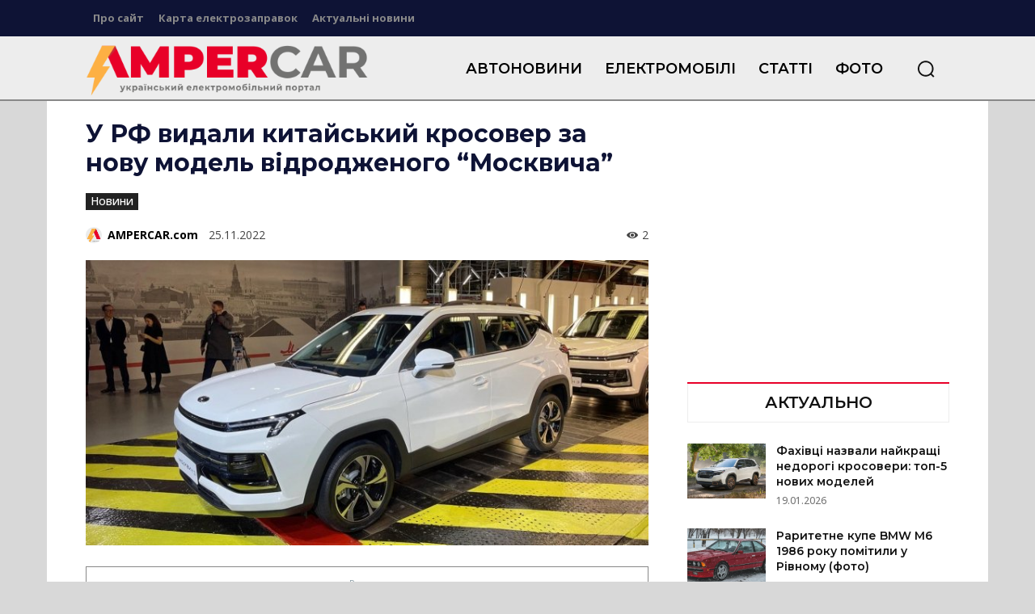

--- FILE ---
content_type: text/html; charset=UTF-8
request_url: https://ampercar.com/wp-admin/admin-ajax.php?td_theme_name=Newspaper&v=12.7.4
body_size: -476
content:
{"32755":2}

--- FILE ---
content_type: text/html; charset=utf-8
request_url: https://www.google.com/recaptcha/api2/aframe
body_size: 266
content:
<!DOCTYPE HTML><html><head><meta http-equiv="content-type" content="text/html; charset=UTF-8"></head><body><script nonce="lBXNGmqmJCGMsEYpghZwHA">/** Anti-fraud and anti-abuse applications only. See google.com/recaptcha */ try{var clients={'sodar':'https://pagead2.googlesyndication.com/pagead/sodar?'};window.addEventListener("message",function(a){try{if(a.source===window.parent){var b=JSON.parse(a.data);var c=clients[b['id']];if(c){var d=document.createElement('img');d.src=c+b['params']+'&rc='+(localStorage.getItem("rc::a")?sessionStorage.getItem("rc::b"):"");window.document.body.appendChild(d);sessionStorage.setItem("rc::e",parseInt(sessionStorage.getItem("rc::e")||0)+1);localStorage.setItem("rc::h",'1769070617631');}}}catch(b){}});window.parent.postMessage("_grecaptcha_ready", "*");}catch(b){}</script></body></html>